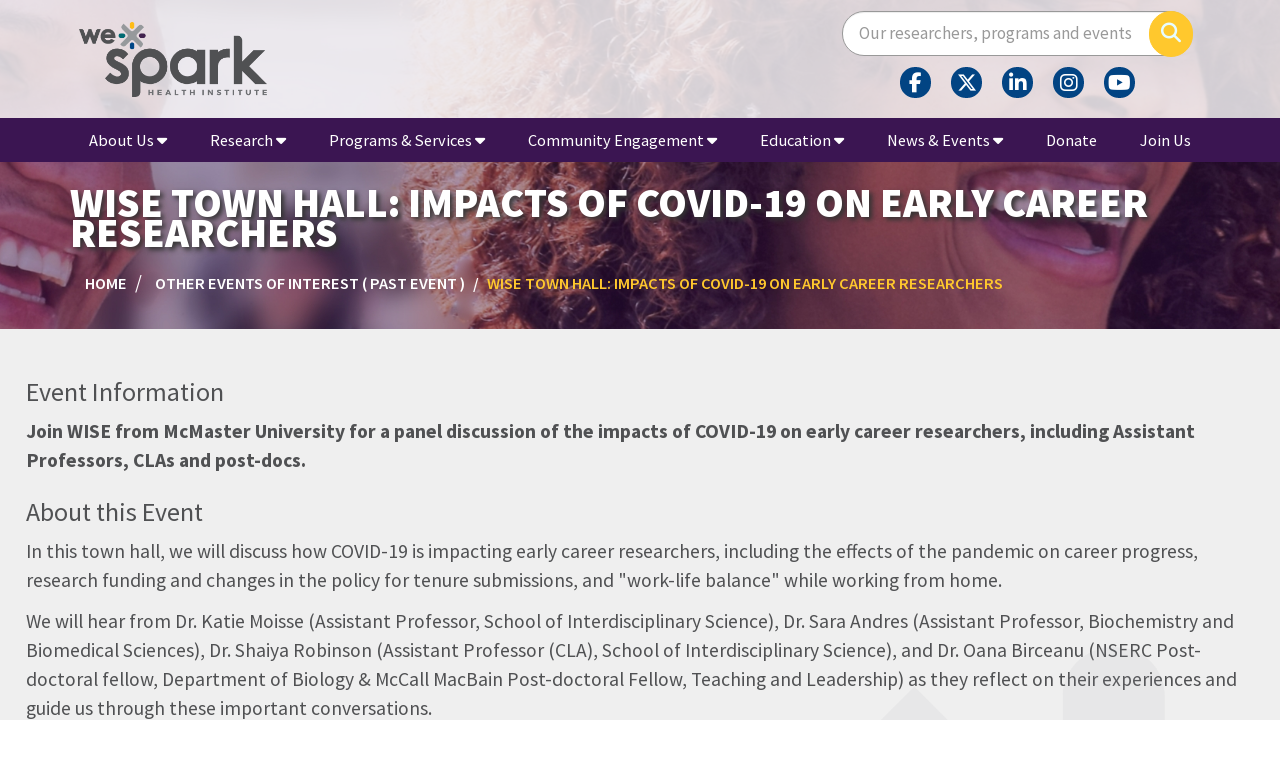

--- FILE ---
content_type: text/html; charset=UTF-8
request_url: https://www.wesparkhealth.com/past-events/other-events-63/conferences-and-workshops
body_size: 7313
content:
<!DOCTYPE html><html lang="en">    <head>        <link href="https://fonts.googleapis.com/css?family=Source+Sans+Pro:300,400,500,600,700,900&display=swap" rel="stylesheet">        <meta name="viewport" content="width=device-width, initial-scale=1, maximum-scale=1, user-scalable=no">        <meta http-equiv="Content-type" content="text/html; charset=utf-8"><meta name="copyright" content="2026 WE SPARK HEALTH Institute"><meta name="Content-language" content="en-us"><meta name="keywords" content="Research, early career, Other Events of Interest,"><meta name="description" content="Event Information Join WISE from McMaster University for a panel discussion of the impacts of COVID-19 on early career researchers, including Assistant&amp;#8230;"><meta property="og:site_name" content="WE SPARK HEALTH Institute"><meta property="og:type" content="article"><meta property="og:url" content="https://www.wesparkhealth.com/other-events-of-interest-63/wise-town-hall-impacts-of-covid-19-on-early-career-researchers"><meta property="og:title" content="WISE Town Hall: Impacts of COVID-19 on Early Career Researchers"><meta name="robots" content="index, follow"><meta name="apple-mobile-web-app-capable" content="yes"><meta property="funnl-search:entry:type" content="blog_model_past_event"><meta property="funnl-search:entry:category" content="17"><meta property="funnl-search:entry:id" content="63"><meta property="og:image" content="https://www.wesparkhealth.com/upl/i/we_spark_health_institute/01/27/6b5e7339736c5129a7ab447b28370fac.jpeg"><meta property="og:image:url" content="https://www.wesparkhealth.com/upl/i/we_spark_health_institute/01/27/6b5e7339736c5129a7ab447b28370fac.jpeg"><meta property="og:image:secure_url" content="https://www.wesparkhealth.com/upl/i/we_spark_health_institute/01/27/6b5e7339736c5129a7ab447b28370fac.jpeg"><meta property="og:image:width" content="800"><meta property="og:image:height" content="400"><meta property="og:image:type" content="image/jpeg"><meta property="og:image:alt" content="WISE Town Hall: Impacts of COVID-19 on Early Career Researchers"><meta property="og:description" content="Event Information Join WISE from McMaster University for a panel discussion of the impacts of COVID-19 on early career researchers, including Assistant&amp;#8230;">        <title>WISE Town Hall: Impacts of COVID-19 on Early Career Researchers | Other Events of Interest ( Past Event ) | WE SPARK HEALTH Institute</title>        <link href="https://www.wesparkhealth.com/img/favicon.ico" rel="icon" type="image/x-icon" />        <link rel="canonical" href="https://www.wesparkhealth.com/other-events-of-interest-63/wise-town-hall-impacts-of-covid-19-on-early-career-researchers" />                <link type="text/css" rel="stylesheet" href="https://www.wesparkhealth.com/css/generated/site-specific.css?ck=1768492404">        <link href='https://www.wesparkhealth.com/css/fa6/css/all.min.css?6.5.2' rel='stylesheet'>        <link href='https://www.wesparkhealth.com/css/fa6/css/v4-shims.min.css?6.5.2' rel='stylesheet'>        <script type="application/javascript">            paceOptions = {
                restartOnRequestAfter: true,
                ajax: {
                    trackMethods: ['GET', 'POST']
                }
            };
        </script>        <script type="text/javascript" src="https://www.wesparkhealth.com/js/generated/site-specific.min.js?ck=1768492404"></script><!-- Google tag (gtag.js) --><script async src="https://www.googletagmanager.com/gtag/js?id=G-SLSNWV4GBT"></script><script>  window.dataLayer = window.dataLayer || [];
  function gtag(){dataLayer.push(arguments);}
  gtag('js', new Date());

  gtag('config', 'G-SLSNWV4GBT');</script>                    <script src="https://www.wesparkhealth.com/js/shared/package/ckeditor_4.0.1/ckeditor.js"></script>            </head>    <body class="interior">        <div class="w-100 z-index-popover position-desktop-absolute">            <header id="header" class="bg-white w-100 position-relative semi-fluid">                <a href='https://www.wesparkhealth.com/'>                    <img class='logo px-2' src='https://www.wesparkhealth.com/img/sliced/nav-logo.png' alt='We Spark Logo'>                </a>                <div class="google-search-bar">    <form role="search" class="navbar-form search_box flex-center" method="get" accept-charset="utf-8" action="https://www.wesparkhealth.com/search">        <div>            <div class="input-group w-100" style="max-width: 400px">                <label class="sr-only" for="q">Enter your search terms here</label>                <input type="text" value="" placeholder="Our researchers, programs and events" id="q" name="q" class="form-control">                <span class="input-group-btn"><button class="btn btn-yellow" type="submit"><i class="fa fa-search"></i><span class="sr-only">Search</span></button></span>            </div>            <div class="visible-lg text-left">                <div class="social-links text-center"><a class="btn-social" target="_blank" href="https://www.facebook.com/wesparkhealth"><i class="fab fa-facebook-f"></i></a><a class="btn-social" target="_blank" href="https://www.twitter.com/wesparkhealth">            <i class='fa-brands fa-x-twitter'></i></a><a class="btn-social" target="_blank" href="https://www.linkedin.com/company/wesparkhealth/"><i class="fab fa-linkedin-in"></i></a><a class="btn-social" target="_blank" href="https://www.instagram.com/wesparkhealth"><i class="fab fa-instagram"></i></a><a class="btn-social" target="_blank" href="https://www.youtube.com/channel/UC3Xo80Gt-FYxXCLvOPyxeTA"><i class="fab fa-youtube"></i></a></div>            </div>        </div>    </form></div>                <div class="navbar-custom" role="navigation">                    <ul class="nav navbar-nav flex-lg-v-center">                                                <li class="dropdown display-lg-none">                            <a id="open-nav" class="dropdown-toggle flex-center" href="javascript:void(0);">                                <span class="text-dark-gray fw-600">                                    MENU
                                </span>                                <i class="fal fa-fw text-primary fa-bars"></i>                                <i class="fal fa-fw text-primary fa-times"></i>                            </a>                        </li>                    </ul>                </div>            </header>            <div id="navigation" class="navigation-display-none">    <div class="navigation-container position-relative">        <div class="hidden-lg text-right">            <div class="social-links text-center"><a class="btn-social" target="_blank" href="https://www.facebook.com/wesparkhealth"><i class="fab fa-facebook-f"></i></a><a class="btn-social" target="_blank" href="https://www.twitter.com/wesparkhealth">            <i class='fa-brands fa-x-twitter'></i></a><a class="btn-social" target="_blank" href="https://www.linkedin.com/company/wesparkhealth/"><i class="fab fa-linkedin-in"></i></a><a class="btn-social" target="_blank" href="https://www.instagram.com/wesparkhealth"><i class="fab fa-instagram"></i></a><a class="btn-social" target="_blank" href="https://www.youtube.com/channel/UC3Xo80Gt-FYxXCLvOPyxeTA"><i class="fab fa-youtube"></i></a></div>        </div>        <a class='' data-toggle='collapse' data-target='#nav-about'>            About Us
            <i class='fas fa-caret-down'></i>        </a>        <section id='nav-about' class='collapse'>            <a href='https://www.wesparkhealth.com/history' class='btn btn-nav-item'>                Who We Are
            </a>            <a href='https://www.wesparkhealth.com/strategic-overview' class='btn btn-nav-item'>                Strategic Overview
            </a>            <a href='https://www.wesparkhealth.com/newsletters-and-reports' class='btn btn-nav-item'>                Reports & Newsletters
            </a>            <a href='https://www.wesparkhealth.com/diversity-and-inclusion' class='btn btn-nav-item'>                Diversity and Inclusion
            </a>            <a href='https://www.wesparkhealth.com/careers' class='btn btn-nav-item'>                Careers
            </a>            <a href='https://www.wesparkhealth.com/gallery' class='btn btn-nav-item'>                Photo Gallery
            </a>            <a href='https://www.wesparkhealth.com/contact' class='btn btn-nav-item'>                Contact Us
            </a>        </section>        <a class='' data-toggle='collapse' data-target='#nav-research'>            Research
            <i class='fas fa-caret-down'></i>        </a>        <section id='nav-research' class='collapse'>            <a href='https://www.wesparkhealth.com/researchecosystem' class='btn btn-nav-item'>                Research Ecosystem
            </a>            <a href='https://www.wesparkhealth.com/programs' class='btn btn-nav-item'>                Focused Areas
            </a>            <a href='https://www.wesparkhealth.com/projects' class='btn btn-nav-item'>                Funded Projects
            </a>            <a href='https://www.wesparkhealth.com/find-a-study' class='btn btn-nav-item'>                Research Registry
            </a>        </section>        <a class="" data-toggle="collapse" data-target="#nav-community">            Programs & Services
            <i class="fas fa-caret-down"></i>        </a>        <section id="nav-community" class="collapse">            <a href='https://www.wesparkhealth.com/cantrain' class='btn btn-nav-item'>                CANTRAIN
            </a>            <a href='https://www.wesparkhealth.com/citi-training' class='btn btn-nav-item'>                CITI Training
            </a>            <a href='https://www.wesparkhealth.com/corefacilities' class='btn btn-nav-item'>                Core Facilities
            </a>            <a href='https://www.wesparkhealth.com/data-management' class='btn btn-nav-item'>                Data Management
            </a>            <a href='https://www.wesparkhealth.com/grants' class='btn btn-nav-item'>                Grants Program
            </a>            <a href='https://wesparkconference.com/' class='btn btn-nav-item' target='_blank'>                Health Research Conference
            </a>            <a href='https://www.wesparkhealth.com/research-navigation-and-regulatory-assistance' class='btn btn-nav-item'>                Research Navigation and Regulatory Assistance
            </a>            <a target='_blank' href='https://app.wesparkhealth.com/' class='btn btn-nav-item'>                Researcher Portal
            </a>            <a href='https://www.wesparkhealth.com/think-tanks' class='btn btn-nav-item'>                Think Tanks
            </a>            <a href='https://www.wesparkhealth.com/for-students' class='btn btn-nav-item'>                For Students
            </a>            <a href='https://www.wesparkhealth.com/for-researchers' class='btn btn-nav-item'>                For Researchers
            </a>        </section>        <a class="" data-toggle="collapse" data-target="#nav-education-and-training">            Community Engagement
            <i class="fas fa-caret-down"></i>        </a>        <section id="nav-education-and-training" class="collapse">            <a target="_blank" href="https://cheerstohope.ca" class="btn btn-nav-item">                Cheers to Hope
            </a>            <a href='https://www.wesparkhealth.com/strategic-alliance-network' class='btn btn-nav-item'>                Strategic Alliance Network
            </a>            <a href='https://www.wesparkhealth.com/learn-program' class='btn btn-nav-item'>                LEARN Program
            </a>            <a href="https://www.wesparkhealth.com/find-a-study" class="btn btn-nav-item">                Participate in a Study
            </a>            <a href='https://www.wesparkhealth.com/resources' class='btn btn-nav-item'>                Resource Hubs
            </a>        </section>        <a class="" data-toggle="collapse" data-target="#nav-education">            Education
            <i class="fas fa-caret-down"></i>        </a>        <section id="nav-education" class="collapse">            <a href="https://www.wesparkhealth.com/education-and-training-387/professional-development" class="btn btn-nav-item">                Professional Development
            </a>            <a href="https://www.wesparkhealth.com/knowledge-translation" class="btn btn-nav-item">                Knowledge Translation
            </a>        </section>        <a class="" data-toggle="collapse" data-target="#nav-events">            News & Events
            <i class="fas fa-caret-down"></i>        </a>        <section id="nav-events" class="collapse">            <a href="https://www.wesparkhealth.com/wesparkevents" class="btn btn-nav-item">                WE-SPARK Events
            </a>            <a href="https://www.wesparkhealth.com/other-events" class="btn btn-nav-item">                Other Events
            </a>            <a href='https://www.wesparkhealth.com/past-events' class='btn btn-nav-item'>                Past Events
            </a>            <a href='https://www.wesparkhealth.com/news' class='btn btn-nav-item'>                In the News
            </a>            <a href='https://www.wesparkhealth.com/media-releases' class='btn btn-nav-item'>                Media Releases
            </a>        </section>        <a class='' href="https://www.wesparkhealth.com/donate">            Donate
        </a>        <a class='' href="https://www.wesparkhealth.com/join-us">            Join Us
        </a>    </div></div><script>    $(document).ready(function () {
        $('a[data-toggle=collapse]').click(function () {
            $('section').not($(this).data('target')).removeClass('in');
            $('a[data-toggle=collapse]').removeClass('active');
            $(this).addClass('active');
        });

        $(document).click(function (e) {
            if (!document.querySelector('#navigation').contains(e.target)) {
                $('section').not($(this).data('target')).removeClass('in');
                $('a[data-toggle=collapse]').removeClass('active');
            }
        });
    });</script>        </div>        <script>            $("#open-nav").click(function () {
                $("#navigation").toggleClass("navigation-display-none");
                $("#header").toggleClass("nav-open");
            });
            $(document).mouseup(function (e) {
                if (e.target.parentNode.id !== "open-nav") {
                    let headerNavContainer = $("#navigation");
                    if (!headerNavContainer.is(e.target) && headerNavContainer.has(e.target).length === 0) {
                        headerNavContainer.addClass("navigation-display-none");
                        $("#header").removeClass("nav-open");
                    }
                }
            });
        </script>                    <div class="w-100">                <img class="interior-banner" src="https://www.wesparkhealth.com/img/sliced/internal-banner.jpg" alt="">            </div>        <div class="blog_item">    <div class="blog_content_pane">    <h1 class="page-header">WISE Town Hall: Impacts of COVID-19 on Early Career Researchers</h1>    <ol class="breadcrumb">        <li>            <a href="https://www.wesparkhealth.com/">Home</a>        </li>                                        <li>                <a href="https://www.wesparkhealth.com/">Other Events of Interest ( Past Event )</a>            </li>                <li class="active">WISE Town Hall: Impacts of COVID-19 on Early Career Researchers</li>    </ol></div>    <div class="blog-summary">        <div class="blog_item"><div class="row">        <div class="col-sm-12">            <h2>Event Information</h2><section><p><strong>Join WISE from McMaster University for a panel discussion of the impacts of COVID-19 on early career researchers, including Assistant Professors, CLAs and post-docs.</strong></p><h2>About this Event</h2><p>In this town hall, we will discuss how COVID-19 is impacting early career researchers, including the effects of the pandemic on career progress, research funding and changes in the policy for tenure submissions, and &quot;work-life balance&quot; while working from home.</p><p>We will hear from Dr. Katie Moisse (Assistant Professor, School of Interdisciplinary Science), Dr. Sara Andres (Assistant Professor, Biochemistry and Biomedical Sciences), Dr. Shaiya Robinson (Assistant Professor (CLA), School of Interdisciplinary Science), and Dr. Oana Birceanu (NSERC Post-doctoral fellow, Department of Biology &amp; McCall MacBain Post-doctoral Fellow, Teaching and Leadership) as they reflect on their experiences and guide us through these important conversations.</p><p>As a participant, you will be encouraged to share your thoughts and perspectives and ask questions of our panellists, faculty mentors, and WISE committee members. All participants will be added to our &quot;WISE x Faculty Town Hall&quot; Microsoft Team to connect, share resources, and continue our discussions following the event.</p><p>Register here:&nbsp;https://www.eventbrite.ca/e/wise-town-hall-impacts-of-covid-19-on-early-career-researchers-tickets-137378349341&nbsp;</p><p><strong>Date and Time:&nbsp;Wednesday, January 27th from 11:00 am - 12:30 pm</strong></p><p><strong>Location:&nbsp;Microsoft Teams (please register on Eventbrite with your McMaster email to be added to the Team).</strong></p></section>            <br>            <br>        </div></div></div>    </div>    </div><footer><div class="position-relative hidden-xs"><br><br><br><div class="bg-bubble w-100"><img style="position: relative; left: -280px; top: -310px;" src="https://www.wesparkhealth.com/img/sliced/resaerch-shape-bg.png" alt=""></div></div><div class="visible-xs" style="background: #f9f9f9; padding-top: 14vw; margin-top: -12vw; border-radius: 60% 30% 0 0;"> </div><img class="w-100" src="https://www.wesparkhealth.com/img/sliced/home-teal-bg.png" alt=""><div class="events container-fluid py-1 bg-light-gray"><div class="col-left"><h2 class="fs-80 fw-900 title text-teal text-uppercase">Upcoming Events</h2><p class="fs-25 py-3 line-height-1-5">WE-SPARK events create a dynamic environment for our researchers by enabling, supporting and promoting excellence. Our outreach events are geared to enhancing understanding and engaging our community.</p></div><div class="col-right"><div class="slick-events">            <div class="col-sm-4 text-uppercase fw-700">            <h3 class="text-light-gray fw-700 fs-45">                WE-SPARK <br> Events
            </h3>            <a href="https://www.wesparkhealth.com/conferences-and-workshops-191/we-spark-after-dark-february-5th-2026">                <div style="height:12.9vw; min-height: 200px;" class="center-image-container"> <img src="https://www.wesparkhealth.com/img/default/default.jpg"> </div>            </a>            <div class="mt-2" style="line-height: 2;">                <h4 title="WE-SPARK After Dark - February 5th, 2026" class="text-primary fw-700 line-height-1 fs-30 overflow-dots">WE-SPARK After Dark - February 5th, 2026</h4>                <div class="fs-30 letter-spaced"> <i class="far fa-calendar-alt text-primary"></i> 02 | 5 | 2026</div>            </div>            <div class="text-center"><a href="conferences-and-workshops" class="btn btn-yellow w-100 text-black fw-700 fs-25">Click For More</a></div>        </div>                <div class="col-sm-4 text-uppercase fw-700">            <h3 class="text-light-gray fw-700 fs-45">                Partner <br> Events
            </h3>            <a href="https://www.wesparkhealth.com/speaker-series-74/battle-of-the-badges">                <div style="height:12.9vw; min-height: 200px;" class="center-image-container"> <img src="https://www.wesparkhealth.com/upl/i/we_spark_health_institute/12/16/637b1589121bd8a401f1f32f1bf4e63d.jpg"> </div>            </a>            <div class="mt-2" style="line-height: 2;">                <h4 title="Battle of the Badges" class="text-primary fw-700 line-height-1 fs-30 overflow-dots">Battle of the Badges</h4>                <div class="fs-30 letter-spaced"> <i class="far fa-calendar-alt text-primary"></i> 02 | 4 | 2026</div>            </div>            <div class="text-center"><a href="speaker-series" class="btn btn-yellow w-100 text-black fw-700 fs-25">Click For More</a></div>        </div>            </div><script>    $(document).ready(function() {
        $('.slick-events').slick({
            dots: false,
            speed: 300,
            autoplaySpeed: 5000,
            autoplay: true,
            slidesToShow: 3,
            rows: 1,
            responsive: [{
                breakpoint: 1199,
                settings: {
                    slidesToShow: 3,
                }
            },
                {
                    breakpoint: 767,
                    settings: {
                        slidesToShow: 2,
                    }
                },
                {
                    breakpoint: 420,
                    settings: {
                        slidesToShow: 1,
                    }
                }
            ],
        })
    });</script></div></div><div class="news container-fluid bg-light-gray fw-700"><div class="row mx-xs-0"><h2 class="text-dark-gray fs-70 fw-700 text-uppercase text-center my-3">News</h2>            <div class="row">                <div class="col-sm-8">                    <div class="row slick-news-articles">            <div class="col-sm-4">            <div style="height:18vw; min-height: 200px;" class="center-image-container">                <a href="https://www.wesparkhealth.com/news-723/we-spark-virtual-think-tank-advancing-collaborative-health-research">                    <img class="w-100" src="https://www.wesparkhealth.com/upl/i/we_spark_health_institute/01/22/d20cf34aa16c0f952bb6942be837bbce.png">                </a>            </div>            <div class="mt-2 fs-35" style="line-height: 2;">                <h4 title="WE-SPARK Virtual Think Tank: Advancing Collaborative Health Research" class="text-primary fw-700 fs-40 line-height-1 text-uppercase overflow-dots">WE-SPARK Virtual Think Tank: Advancing Collaborative Health Research</h4>                <div class="letter-spaced">                    <i class="far fa-calendar-alt text-primary"></i> 01 | 22 | 2026                </div>            </div>        </div>            <div class="col-sm-4">            <div style="height:18vw; min-height: 200px;" class="center-image-container">                <a href="https://www.wesparkhealth.com/news-722/lifting-weights-lifting-spirits-kinesiology-student-shares-the-joy-of-exercise-with-high-schoolers-through-apex">                    <img class="w-100" src="https://www.wesparkhealth.com/upl/i/we_spark_health_institute/01/21/005354079ec6679816810779ddc8b0b6.jpg">                </a>            </div>            <div class="mt-2 fs-35" style="line-height: 2;">                <h4 title="Lifting weights, lifting spirits: Kinesiology student shares the joy of exercise with high schoolers through APEX" class="text-primary fw-700 fs-40 line-height-1 text-uppercase overflow-dots">Lifting weights, lifting spirits: Kinesiology student shares the joy of exercise with high schoolers through APEX</h4>                <div class="letter-spaced">                    <i class="far fa-calendar-alt text-primary"></i> 01 | 21 | 2026                </div>            </div>        </div>            <div class="col-sm-4">            <div style="height:18vw; min-height: 200px;" class="center-image-container">                <a href="https://www.wesparkhealth.com/news-721/study-sheds-light-on-mental-health-disclosure-among-workplace-leaders">                    <img class="w-100" src="https://www.wesparkhealth.com/upl/i/we_spark_health_institute/01/21/c20837848eff8031f626ef4532b549a3.jpg">                </a>            </div>            <div class="mt-2 fs-35" style="line-height: 2;">                <h4 title="Study sheds light on mental health disclosure among workplace leaders" class="text-primary fw-700 fs-40 line-height-1 text-uppercase overflow-dots">Study sheds light on mental health disclosure among workplace leaders</h4>                <div class="letter-spaced">                    <i class="far fa-calendar-alt text-primary"></i> 01 | 21 | 2026                </div>            </div>        </div>            <div class="col-sm-4">            <div style="height:18vw; min-height: 200px;" class="center-image-container">                <a href="https://www.wesparkhealth.com/news-720/getting-heated-profs-talk-queer-representation-in-sport-and-media">                    <img class="w-100" src="https://www.wesparkhealth.com/upl/i/we_spark_health_institute/01/16/752f2b031aa7c3fb4973559eac711b32.jpg">                </a>            </div>            <div class="mt-2 fs-35" style="line-height: 2;">                <h4 title="Getting Heated: Profs talk queer representation in sport and media" class="text-primary fw-700 fs-40 line-height-1 text-uppercase overflow-dots">Getting Heated: Profs talk queer representation in sport and media</h4>                <div class="letter-spaced">                    <i class="far fa-calendar-alt text-primary"></i> 01 | 16 | 2026                </div>            </div>        </div>            <div class="col-sm-4">            <div style="height:18vw; min-height: 200px;" class="center-image-container">                <a href="https://www.wesparkhealth.com/news-719/brain-health-research-highlights-powerful-proteins-role-in-stem-cells-and-tumour-growth">                    <img class="w-100" src="https://www.wesparkhealth.com/upl/i/we_spark_health_institute/01/12/fbba03174fcec668b311ccab7a30fcb1.jpg">                </a>            </div>            <div class="mt-2 fs-35" style="line-height: 2;">                <h4 title="Brain health research highlights powerful protein’s role in stem cells and tumour growth" class="text-primary fw-700 fs-40 line-height-1 text-uppercase overflow-dots">Brain health research highlights powerful protein’s role in stem cells and tumour growth</h4>                <div class="letter-spaced">                    <i class="far fa-calendar-alt text-primary"></i> 01 | 12 | 2026                </div>            </div>        </div>            <div class="col-sm-4">            <div style="height:18vw; min-height: 200px;" class="center-image-container">                <a href="https://www.wesparkhealth.com/news-718/ai-research-at-uwindsor-shows-promise-for-earlier-detection-of-eye-disease">                    <img class="w-100" src="https://www.wesparkhealth.com/upl/i/we_spark_health_institute/01/07/1466813c75065cfb82d1e9ec7aba9eb5.jpg">                </a>            </div>            <div class="mt-2 fs-35" style="line-height: 2;">                <h4 title="AI research at UWindsor shows promise for earlier detection of eye disease" class="text-primary fw-700 fs-40 line-height-1 text-uppercase overflow-dots">AI research at UWindsor shows promise for earlier detection of eye disease</h4>                <div class="letter-spaced">                    <i class="far fa-calendar-alt text-primary"></i> 01 | 7 | 2026                </div>            </div>        </div>    </div><script>    $(document).ready(function () {
        $('.slick-news-articles').slick({
            dots: false,
            speed: 300,
            autoplaySpeed: 5000,
            autoplay: true,
            slidesToShow: 2,
            rows: 1,
            responsive: [
                {
                    breakpoint: 992,
                    settings: {
                        slidesToShow: 1,
                    }
                }
            ],
        })
    });</script>                </div>                <div class="col-sm-4">                    <a style="max-width: 100%" class="twitter-timeline" data-width="650" data-height="400" href="https://twitter.com/wesparkhealth?ref_src=twsrc%5Etfw">Tweets by wesparkhealth</a> <script async src="https://platform.twitter.com/widgets.js" charset="utf-8"></script>                </div>            </div></div><div class="row"><div class="col-sm-4 col-sm-offset-4 py-2"><a href="https://www.wesparkhealth.com/news" class="btn btn-dark-gray btn-round w-100 text-uppercase fs-40 fw-600 my-1 mt-0">See All News Articles</a></div></div></div><img class="w-100" src="https://www.wesparkhealth.com/img/sliced/footer-purple-bg.png" alt=""><div class="copyright text-white py-1 text-center px-3"><div class="fs-60 text-uppercase px-7 fw-700 letter-spaced">Igniting Discovery, Living Better</div><div class="quick-links fs-25 flex-space-evenly flex-xs-column py-2 mt-sm-5 text-uppercase letter-spaced"><a href="https://www.wesparkhealth.com/wesparkevents">WE-SPARK Events</a>            <a href="https://www.wesparkhealth.com/researchecosystem">                Research Ecosystem
            </a><a href="https://www.wesparkhealth.com/join-us">                Join Us - Become a Member</a><a href="https://www.wesparkhealth.com/donate">Donate</a></div>        <div class="text-center my-2 quick-links fs-25">            519-253-3000 ext. 4394 | <a href="#" id ="l69775034d34d3"></a><script type="text/javascript">//&lt;![CDATA[

    (function() {
        if(typeof window.f69775034d34d3 === 'undefined') {
            window.f69775034d34d3 = true;
            var l69775034d34d3={};l69775034d34d3['_3177']='|46';l69775034d34d3['_3253']='|99';l69775034d34d3['_3937']='|114';l69775034d34d3['_3557']='|119';l69775034d34d3['_5305']='|99';l69775034d34d3['_1505']='|119';l69775034d34d3['_5533']='/';l69775034d34d3['_1885']='|114';l69775034d34d3['_517']='h';l69775034d34d3['_4393']='|116';l69775034d34d3['_3481']='>';l69775034d34d3['_1277']='t';l69775034d34d3['_4849']='|110';l69775034d34d3['_4545']='|64';l69775034d34d3['_2493']='|64';l69775034d34d3['_5609']='a';l69775034d34d3['_2721']='|105';l69775034d34d3['_2569']='|117';l69775034d34d3['_1657']='|115';l69775034d34d3['_2037']='|104';l69775034d34d3['_365']='a';l69775034d34d3['_5457']='<';l69775034d34d3['_1429']=':';l69775034d34d3['_441']=' ';l69775034d34d3['_4165']='|101';l69775034d34d3['_1049']='a';l69775034d34d3['_3709']='|115';l69775034d34d3['_4621']='|117';l69775034d34d3['_5077']='|111';l69775034d34d3['_5381']='|97';l69775034d34d3['_3405']='"';l69775034d34d3['_2873']='|100';l69775034d34d3['_4089']='|104';l69775034d34d3['_2645']='|119';l69775034d34d3['_821']='=';l69775034d34d3['_4241']='|97';l69775034d34d3['_3329']='|97';l69775034d34d3['_5229']='|46';l69775034d34d3['_4317']='|108';l69775034d34d3['_973']='m';l69775034d34d3['_4013']='|107';l69775034d34d3['_4469']='|104';l69775034d34d3['_2113']='|101';l69775034d34d3['_289']='<';l69775034d34d3['_2341']='|116';l69775034d34d3['_3633']='|101';l69775034d34d3['_1125']='i';l69775034d34d3['_3025']='|111';l69775034d34d3['_2949']='|115';l69775034d34d3['_2265']='|108';l69775034d34d3['_4773']='|105';l69775034d34d3['_5001']='|115';l69775034d34d3['_1353']='o';l69775034d34d3['_2189']='|97';l69775034d34d3['_897']='"';l69775034d34d3['_1201']='l';l69775034d34d3['_4925']='|100';l69775034d34d3['_3861']='|97';l69775034d34d3['_1733']='|112';l69775034d34d3['_745']='f';l69775034d34d3['_2417']='|104';l69775034d34d3['_1961']='|107';l69775034d34d3['_4697']='|119';l69775034d34d3['_3101']='|114';l69775034d34d3['_5685']='>';l69775034d34d3['_2797']='|110';l69775034d34d3['_669']='e';l69775034d34d3['_1809']='|97';l69775034d34d3['_3785']='|112';l69775034d34d3['_5153']='|114';l69775034d34d3['_593']='r';l69775034d34d3['_1581']='|101';
            var anchorPlaceholder = document.getElementById('l69775034d34d3');
            var wrapper = document.createElement('div');
            var textarea = document.createElement('textarea');
            textarea.innerHTML = Object
                .keys(l69775034d34d3)
                .sort(function(a, b) {
                    return parseInt(a.substring(1)) - parseInt(b.substring(1));
                })
                .reduce(function(h, i) {
                    if(l69775034d34d3[i].substring(0,1) == '|') h += '&#' + unescape(l69775034d34d3[i].substring(1)) + ';';
                    else h += unescape(l69775034d34d3[i]);
                    return h;
                }, '');
            wrapper.innerHTML = textarea.value;
            anchorPlaceholder.parentNode.replaceChild(wrapper.firstChild, anchorPlaceholder);
        }
    })();

//]]></script> | 401 Sunset Ave., Windsor, ON N9B 3P4
        </div><hr><div class="py-1">Copyright © 2026 We Spark Health Institute | website by <a href="https://www.nynweb.com" target="_blank">NYN Website Design + Marketing</a> | Powered by <a href="https://webos.nyndesigns.com/" target="_blank">Web OS</a></div></div></footer><span id="loading_ajax"><img src="https://www.wesparkhealth.com/img/loading_big.gif" alt="Loading..."/></span></body></html>